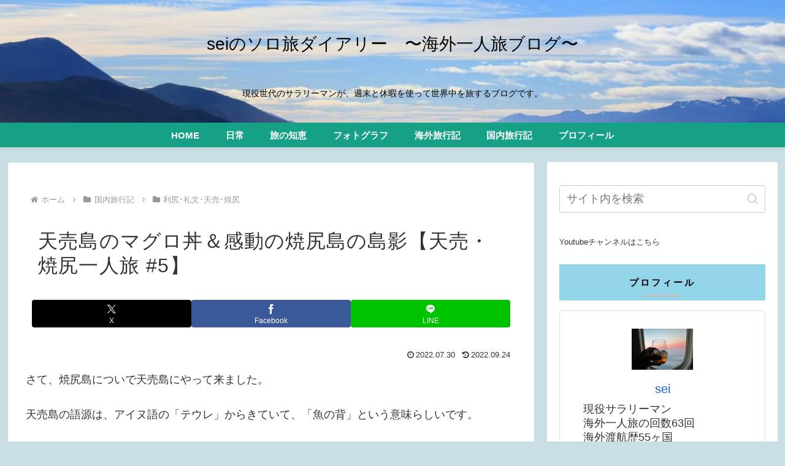

--- FILE ---
content_type: text/html; charset=utf-8
request_url: https://accounts.google.com/o/oauth2/postmessageRelay?parent=https%3A%2F%2Fsei-tabi.com&jsh=m%3B%2F_%2Fscs%2Fabc-static%2F_%2Fjs%2Fk%3Dgapi.lb.en.2kN9-TZiXrM.O%2Fd%3D1%2Frs%3DAHpOoo_B4hu0FeWRuWHfxnZ3V0WubwN7Qw%2Fm%3D__features__
body_size: 161
content:
<!DOCTYPE html><html><head><title></title><meta http-equiv="content-type" content="text/html; charset=utf-8"><meta http-equiv="X-UA-Compatible" content="IE=edge"><meta name="viewport" content="width=device-width, initial-scale=1, minimum-scale=1, maximum-scale=1, user-scalable=0"><script src='https://ssl.gstatic.com/accounts/o/2580342461-postmessagerelay.js' nonce="e--rBw2mKrIzHk5QBDm0mw"></script></head><body><script type="text/javascript" src="https://apis.google.com/js/rpc:shindig_random.js?onload=init" nonce="e--rBw2mKrIzHk5QBDm0mw"></script></body></html>

--- FILE ---
content_type: text/html; charset=utf-8
request_url: https://www.google.com/recaptcha/api2/aframe
body_size: 267
content:
<!DOCTYPE HTML><html><head><meta http-equiv="content-type" content="text/html; charset=UTF-8"></head><body><script nonce="wpGnJxuIuI-Qx1FmZNy-8Q">/** Anti-fraud and anti-abuse applications only. See google.com/recaptcha */ try{var clients={'sodar':'https://pagead2.googlesyndication.com/pagead/sodar?'};window.addEventListener("message",function(a){try{if(a.source===window.parent){var b=JSON.parse(a.data);var c=clients[b['id']];if(c){var d=document.createElement('img');d.src=c+b['params']+'&rc='+(localStorage.getItem("rc::a")?sessionStorage.getItem("rc::b"):"");window.document.body.appendChild(d);sessionStorage.setItem("rc::e",parseInt(sessionStorage.getItem("rc::e")||0)+1);localStorage.setItem("rc::h",'1770117619231');}}}catch(b){}});window.parent.postMessage("_grecaptcha_ready", "*");}catch(b){}</script></body></html>